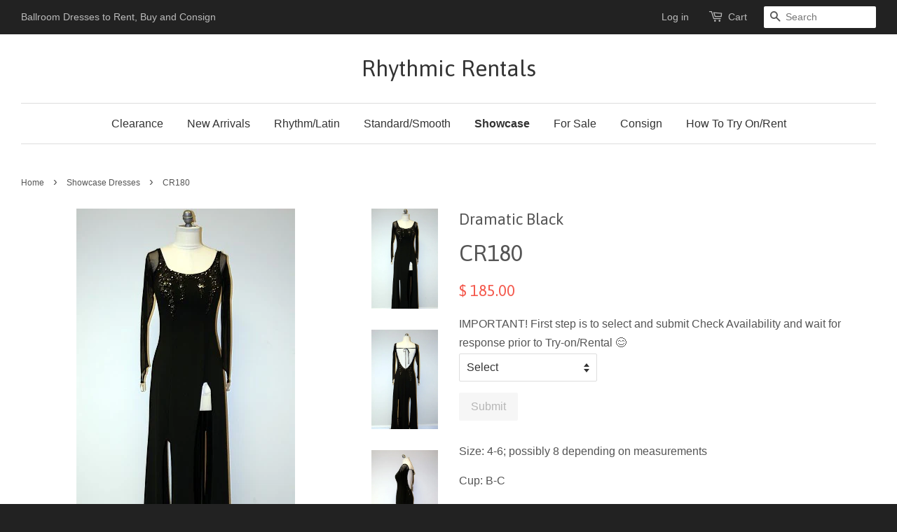

--- FILE ---
content_type: text/html; charset=utf-8
request_url: https://www.rhythmicrentals.com/collections/showcase/products/cr180-1
body_size: 13719
content:
<!doctype html>
<!--[if lt IE 7]><html class="no-js lt-ie9 lt-ie8 lt-ie7" lang="en"> <![endif]-->
<!--[if IE 7]><html class="no-js lt-ie9 lt-ie8" lang="en"> <![endif]-->
<!--[if IE 8]><html class="no-js lt-ie9" lang="en"> <![endif]-->
<!--[if IE 9 ]><html class="ie9 no-js"> <![endif]-->
<!--[if (gt IE 9)|!(IE)]><!--> <html class="no-js"> <!--<![endif]-->
<head>

  <!-- Basic page needs ================================================== -->
  <meta charset="utf-8">
  <meta http-equiv="X-UA-Compatible" content="IE=edge,chrome=1">

  

  <!-- Title and description ================================================== -->
  <title>
  CR180 &ndash; Rhythmic Rentals
  </title>

  
  <meta name="description" content="Rent this ballroom dress for your next ballroom event!">
  

  <!-- Social meta ================================================== -->
  

  <meta property="og:type" content="product">
  <meta property="og:title" content="CR180">
  <meta property="og:url" content="https://www.rhythmicrentals.com/products/cr180-1">
  
  <meta property="og:image" content="http://www.rhythmicrentals.com/cdn/shop/products/CR180S_af135a68-02e9-4048-afbc-d611afe29ba1_grande.jpg?v=1571439116">
  <meta property="og:image:secure_url" content="https://www.rhythmicrentals.com/cdn/shop/products/CR180S_af135a68-02e9-4048-afbc-d611afe29ba1_grande.jpg?v=1571439116">
  
  <meta property="og:image" content="http://www.rhythmicrentals.com/cdn/shop/products/CR180B2_213a75ae-8c4d-4b39-8a1d-f6e1a1b8922a_grande.jpg?v=1571439116">
  <meta property="og:image:secure_url" content="https://www.rhythmicrentals.com/cdn/shop/products/CR180B2_213a75ae-8c4d-4b39-8a1d-f6e1a1b8922a_grande.jpg?v=1571439116">
  
  <meta property="og:image" content="http://www.rhythmicrentals.com/cdn/shop/products/CR180F2_212cde64-e574-48d9-863b-7c331791a8fa_grande.jpg?v=1571439116">
  <meta property="og:image:secure_url" content="https://www.rhythmicrentals.com/cdn/shop/products/CR180F2_212cde64-e574-48d9-863b-7c331791a8fa_grande.jpg?v=1571439116">
  
  <meta property="og:price:amount" content="0.00">
  <meta property="og:price:currency" content="USD">



  <meta property="og:description" content="Rent this ballroom dress for your next ballroom event!">


<meta property="og:site_name" content="Rhythmic Rentals">


  <meta name="twitter:card" content="summary">



  <meta name="twitter:title" content="CR180">
  <meta name="twitter:description" content="Size: 4-6; possibly 8 depending on measurements
Cup: B-C
Ideal for tango or paso solo

* Dress Rental Cancellation Insurance gives you a 75% credit for last minute cancellations (conditions apply - se">
  <meta name="twitter:image" content="https://www.rhythmicrentals.com/cdn/shop/products/CR180F2_212cde64-e574-48d9-863b-7c331791a8fa_large.jpg?v=1571439116">
  <meta name="twitter:image:width" content="480">
  <meta name="twitter:image:height" content="480">



  <!-- Helpers ================================================== -->
  <link rel="canonical" href="https://www.rhythmicrentals.com/products/cr180-1">
  <meta name="viewport" content="width=device-width,initial-scale=1">
  <meta name="theme-color" content="#f45b4f">

  <!-- CSS ================================================== -->
  <link href="//www.rhythmicrentals.com/cdn/shop/t/2/assets/timber.scss.css?v=118888024311218606721655786777" rel="stylesheet" type="text/css" media="all" />
  <link href="//www.rhythmicrentals.com/cdn/shop/t/2/assets/theme.scss.css?v=40099186770806327671655786776" rel="stylesheet" type="text/css" media="all" />

  

  
    
    
    <link href="//fonts.googleapis.com/css?family=Asap:400" rel="stylesheet" type="text/css" media="all" />
  




  <!-- Header hook for plugins ================================================== -->
  <script>window.performance && window.performance.mark && window.performance.mark('shopify.content_for_header.start');</script><meta id="shopify-digital-wallet" name="shopify-digital-wallet" content="/11814962/digital_wallets/dialog">
<link rel="alternate" type="application/json+oembed" href="https://www.rhythmicrentals.com/products/cr180-1.oembed">
<script async="async" src="/checkouts/internal/preloads.js?locale=en-US"></script>
<script id="shopify-features" type="application/json">{"accessToken":"95164eb897ef33412e3407f5e7ad3137","betas":["rich-media-storefront-analytics"],"domain":"www.rhythmicrentals.com","predictiveSearch":true,"shopId":11814962,"locale":"en"}</script>
<script>var Shopify = Shopify || {};
Shopify.shop = "rhythmic-rentals.myshopify.com";
Shopify.locale = "en";
Shopify.currency = {"active":"USD","rate":"1.0"};
Shopify.country = "US";
Shopify.theme = {"name":"Minimal","id":88109825,"schema_name":null,"schema_version":null,"theme_store_id":380,"role":"main"};
Shopify.theme.handle = "null";
Shopify.theme.style = {"id":null,"handle":null};
Shopify.cdnHost = "www.rhythmicrentals.com/cdn";
Shopify.routes = Shopify.routes || {};
Shopify.routes.root = "/";</script>
<script type="module">!function(o){(o.Shopify=o.Shopify||{}).modules=!0}(window);</script>
<script>!function(o){function n(){var o=[];function n(){o.push(Array.prototype.slice.apply(arguments))}return n.q=o,n}var t=o.Shopify=o.Shopify||{};t.loadFeatures=n(),t.autoloadFeatures=n()}(window);</script>
<script id="shop-js-analytics" type="application/json">{"pageType":"product"}</script>
<script defer="defer" async type="module" src="//www.rhythmicrentals.com/cdn/shopifycloud/shop-js/modules/v2/client.init-shop-cart-sync_BT-GjEfc.en.esm.js"></script>
<script defer="defer" async type="module" src="//www.rhythmicrentals.com/cdn/shopifycloud/shop-js/modules/v2/chunk.common_D58fp_Oc.esm.js"></script>
<script defer="defer" async type="module" src="//www.rhythmicrentals.com/cdn/shopifycloud/shop-js/modules/v2/chunk.modal_xMitdFEc.esm.js"></script>
<script type="module">
  await import("//www.rhythmicrentals.com/cdn/shopifycloud/shop-js/modules/v2/client.init-shop-cart-sync_BT-GjEfc.en.esm.js");
await import("//www.rhythmicrentals.com/cdn/shopifycloud/shop-js/modules/v2/chunk.common_D58fp_Oc.esm.js");
await import("//www.rhythmicrentals.com/cdn/shopifycloud/shop-js/modules/v2/chunk.modal_xMitdFEc.esm.js");

  window.Shopify.SignInWithShop?.initShopCartSync?.({"fedCMEnabled":true,"windoidEnabled":true});

</script>
<script>(function() {
  var isLoaded = false;
  function asyncLoad() {
    if (isLoaded) return;
    isLoaded = true;
    var urls = ["\/\/www.powr.io\/powr.js?powr-token=rhythmic-rentals.myshopify.com\u0026external-type=shopify\u0026shop=rhythmic-rentals.myshopify.com","\/\/d1liekpayvooaz.cloudfront.net\/apps\/customizery\/customizery.js?shop=rhythmic-rentals.myshopify.com","https:\/\/www.improvedcontactform.com\/icf.js?shop=rhythmic-rentals.myshopify.com"];
    for (var i = 0; i < urls.length; i++) {
      var s = document.createElement('script');
      s.type = 'text/javascript';
      s.async = true;
      s.src = urls[i];
      var x = document.getElementsByTagName('script')[0];
      x.parentNode.insertBefore(s, x);
    }
  };
  if(window.attachEvent) {
    window.attachEvent('onload', asyncLoad);
  } else {
    window.addEventListener('load', asyncLoad, false);
  }
})();</script>
<script id="__st">var __st={"a":11814962,"offset":-18000,"reqid":"da501b8f-bfea-4dbe-be40-f160006d7b4f-1769140814","pageurl":"www.rhythmicrentals.com\/collections\/showcase\/products\/cr180-1","u":"e6a8dfa2bf5b","p":"product","rtyp":"product","rid":5487774977};</script>
<script>window.ShopifyPaypalV4VisibilityTracking = true;</script>
<script id="captcha-bootstrap">!function(){'use strict';const t='contact',e='account',n='new_comment',o=[[t,t],['blogs',n],['comments',n],[t,'customer']],c=[[e,'customer_login'],[e,'guest_login'],[e,'recover_customer_password'],[e,'create_customer']],r=t=>t.map((([t,e])=>`form[action*='/${t}']:not([data-nocaptcha='true']) input[name='form_type'][value='${e}']`)).join(','),a=t=>()=>t?[...document.querySelectorAll(t)].map((t=>t.form)):[];function s(){const t=[...o],e=r(t);return a(e)}const i='password',u='form_key',d=['recaptcha-v3-token','g-recaptcha-response','h-captcha-response',i],f=()=>{try{return window.sessionStorage}catch{return}},m='__shopify_v',_=t=>t.elements[u];function p(t,e,n=!1){try{const o=window.sessionStorage,c=JSON.parse(o.getItem(e)),{data:r}=function(t){const{data:e,action:n}=t;return t[m]||n?{data:e,action:n}:{data:t,action:n}}(c);for(const[e,n]of Object.entries(r))t.elements[e]&&(t.elements[e].value=n);n&&o.removeItem(e)}catch(o){console.error('form repopulation failed',{error:o})}}const l='form_type',E='cptcha';function T(t){t.dataset[E]=!0}const w=window,h=w.document,L='Shopify',v='ce_forms',y='captcha';let A=!1;((t,e)=>{const n=(g='f06e6c50-85a8-45c8-87d0-21a2b65856fe',I='https://cdn.shopify.com/shopifycloud/storefront-forms-hcaptcha/ce_storefront_forms_captcha_hcaptcha.v1.5.2.iife.js',D={infoText:'Protected by hCaptcha',privacyText:'Privacy',termsText:'Terms'},(t,e,n)=>{const o=w[L][v],c=o.bindForm;if(c)return c(t,g,e,D).then(n);var r;o.q.push([[t,g,e,D],n]),r=I,A||(h.body.append(Object.assign(h.createElement('script'),{id:'captcha-provider',async:!0,src:r})),A=!0)});var g,I,D;w[L]=w[L]||{},w[L][v]=w[L][v]||{},w[L][v].q=[],w[L][y]=w[L][y]||{},w[L][y].protect=function(t,e){n(t,void 0,e),T(t)},Object.freeze(w[L][y]),function(t,e,n,w,h,L){const[v,y,A,g]=function(t,e,n){const i=e?o:[],u=t?c:[],d=[...i,...u],f=r(d),m=r(i),_=r(d.filter((([t,e])=>n.includes(e))));return[a(f),a(m),a(_),s()]}(w,h,L),I=t=>{const e=t.target;return e instanceof HTMLFormElement?e:e&&e.form},D=t=>v().includes(t);t.addEventListener('submit',(t=>{const e=I(t);if(!e)return;const n=D(e)&&!e.dataset.hcaptchaBound&&!e.dataset.recaptchaBound,o=_(e),c=g().includes(e)&&(!o||!o.value);(n||c)&&t.preventDefault(),c&&!n&&(function(t){try{if(!f())return;!function(t){const e=f();if(!e)return;const n=_(t);if(!n)return;const o=n.value;o&&e.removeItem(o)}(t);const e=Array.from(Array(32),(()=>Math.random().toString(36)[2])).join('');!function(t,e){_(t)||t.append(Object.assign(document.createElement('input'),{type:'hidden',name:u})),t.elements[u].value=e}(t,e),function(t,e){const n=f();if(!n)return;const o=[...t.querySelectorAll(`input[type='${i}']`)].map((({name:t})=>t)),c=[...d,...o],r={};for(const[a,s]of new FormData(t).entries())c.includes(a)||(r[a]=s);n.setItem(e,JSON.stringify({[m]:1,action:t.action,data:r}))}(t,e)}catch(e){console.error('failed to persist form',e)}}(e),e.submit())}));const S=(t,e)=>{t&&!t.dataset[E]&&(n(t,e.some((e=>e===t))),T(t))};for(const o of['focusin','change'])t.addEventListener(o,(t=>{const e=I(t);D(e)&&S(e,y())}));const B=e.get('form_key'),M=e.get(l),P=B&&M;t.addEventListener('DOMContentLoaded',(()=>{const t=y();if(P)for(const e of t)e.elements[l].value===M&&p(e,B);[...new Set([...A(),...v().filter((t=>'true'===t.dataset.shopifyCaptcha))])].forEach((e=>S(e,t)))}))}(h,new URLSearchParams(w.location.search),n,t,e,['guest_login'])})(!0,!0)}();</script>
<script integrity="sha256-4kQ18oKyAcykRKYeNunJcIwy7WH5gtpwJnB7kiuLZ1E=" data-source-attribution="shopify.loadfeatures" defer="defer" src="//www.rhythmicrentals.com/cdn/shopifycloud/storefront/assets/storefront/load_feature-a0a9edcb.js" crossorigin="anonymous"></script>
<script data-source-attribution="shopify.dynamic_checkout.dynamic.init">var Shopify=Shopify||{};Shopify.PaymentButton=Shopify.PaymentButton||{isStorefrontPortableWallets:!0,init:function(){window.Shopify.PaymentButton.init=function(){};var t=document.createElement("script");t.src="https://www.rhythmicrentals.com/cdn/shopifycloud/portable-wallets/latest/portable-wallets.en.js",t.type="module",document.head.appendChild(t)}};
</script>
<script data-source-attribution="shopify.dynamic_checkout.buyer_consent">
  function portableWalletsHideBuyerConsent(e){var t=document.getElementById("shopify-buyer-consent"),n=document.getElementById("shopify-subscription-policy-button");t&&n&&(t.classList.add("hidden"),t.setAttribute("aria-hidden","true"),n.removeEventListener("click",e))}function portableWalletsShowBuyerConsent(e){var t=document.getElementById("shopify-buyer-consent"),n=document.getElementById("shopify-subscription-policy-button");t&&n&&(t.classList.remove("hidden"),t.removeAttribute("aria-hidden"),n.addEventListener("click",e))}window.Shopify?.PaymentButton&&(window.Shopify.PaymentButton.hideBuyerConsent=portableWalletsHideBuyerConsent,window.Shopify.PaymentButton.showBuyerConsent=portableWalletsShowBuyerConsent);
</script>
<script data-source-attribution="shopify.dynamic_checkout.cart.bootstrap">document.addEventListener("DOMContentLoaded",(function(){function t(){return document.querySelector("shopify-accelerated-checkout-cart, shopify-accelerated-checkout")}if(t())Shopify.PaymentButton.init();else{new MutationObserver((function(e,n){t()&&(Shopify.PaymentButton.init(),n.disconnect())})).observe(document.body,{childList:!0,subtree:!0})}}));
</script>

<script>window.performance && window.performance.mark && window.performance.mark('shopify.content_for_header.end');</script>

  

<!--[if lt IE 9]>
<script src="//cdnjs.cloudflare.com/ajax/libs/html5shiv/3.7.2/html5shiv.min.js" type="text/javascript"></script>
<script src="//www.rhythmicrentals.com/cdn/shop/t/2/assets/respond.min.js?v=52248677837542619231456237664" type="text/javascript"></script>
<link href="//www.rhythmicrentals.com/cdn/shop/t/2/assets/respond-proxy.html" id="respond-proxy" rel="respond-proxy" />
<link href="//www.rhythmicrentals.com/search?q=d78052233839b3d82ef84a1dd305cbd6" id="respond-redirect" rel="respond-redirect" />
<script src="//www.rhythmicrentals.com/search?q=d78052233839b3d82ef84a1dd305cbd6" type="text/javascript"></script>
<![endif]-->



  <script src="//ajax.googleapis.com/ajax/libs/jquery/1.11.0/jquery.min.js" type="text/javascript"></script>
  <script src="//www.rhythmicrentals.com/cdn/shop/t/2/assets/modernizr.min.js?v=26620055551102246001456237664" type="text/javascript"></script>

  
  

<link href="https://monorail-edge.shopifysvc.com" rel="dns-prefetch">
<script>(function(){if ("sendBeacon" in navigator && "performance" in window) {try {var session_token_from_headers = performance.getEntriesByType('navigation')[0].serverTiming.find(x => x.name == '_s').description;} catch {var session_token_from_headers = undefined;}var session_cookie_matches = document.cookie.match(/_shopify_s=([^;]*)/);var session_token_from_cookie = session_cookie_matches && session_cookie_matches.length === 2 ? session_cookie_matches[1] : "";var session_token = session_token_from_headers || session_token_from_cookie || "";function handle_abandonment_event(e) {var entries = performance.getEntries().filter(function(entry) {return /monorail-edge.shopifysvc.com/.test(entry.name);});if (!window.abandonment_tracked && entries.length === 0) {window.abandonment_tracked = true;var currentMs = Date.now();var navigation_start = performance.timing.navigationStart;var payload = {shop_id: 11814962,url: window.location.href,navigation_start,duration: currentMs - navigation_start,session_token,page_type: "product"};window.navigator.sendBeacon("https://monorail-edge.shopifysvc.com/v1/produce", JSON.stringify({schema_id: "online_store_buyer_site_abandonment/1.1",payload: payload,metadata: {event_created_at_ms: currentMs,event_sent_at_ms: currentMs}}));}}window.addEventListener('pagehide', handle_abandonment_event);}}());</script>
<script id="web-pixels-manager-setup">(function e(e,d,r,n,o){if(void 0===o&&(o={}),!Boolean(null===(a=null===(i=window.Shopify)||void 0===i?void 0:i.analytics)||void 0===a?void 0:a.replayQueue)){var i,a;window.Shopify=window.Shopify||{};var t=window.Shopify;t.analytics=t.analytics||{};var s=t.analytics;s.replayQueue=[],s.publish=function(e,d,r){return s.replayQueue.push([e,d,r]),!0};try{self.performance.mark("wpm:start")}catch(e){}var l=function(){var e={modern:/Edge?\/(1{2}[4-9]|1[2-9]\d|[2-9]\d{2}|\d{4,})\.\d+(\.\d+|)|Firefox\/(1{2}[4-9]|1[2-9]\d|[2-9]\d{2}|\d{4,})\.\d+(\.\d+|)|Chrom(ium|e)\/(9{2}|\d{3,})\.\d+(\.\d+|)|(Maci|X1{2}).+ Version\/(15\.\d+|(1[6-9]|[2-9]\d|\d{3,})\.\d+)([,.]\d+|)( \(\w+\)|)( Mobile\/\w+|) Safari\/|Chrome.+OPR\/(9{2}|\d{3,})\.\d+\.\d+|(CPU[ +]OS|iPhone[ +]OS|CPU[ +]iPhone|CPU IPhone OS|CPU iPad OS)[ +]+(15[._]\d+|(1[6-9]|[2-9]\d|\d{3,})[._]\d+)([._]\d+|)|Android:?[ /-](13[3-9]|1[4-9]\d|[2-9]\d{2}|\d{4,})(\.\d+|)(\.\d+|)|Android.+Firefox\/(13[5-9]|1[4-9]\d|[2-9]\d{2}|\d{4,})\.\d+(\.\d+|)|Android.+Chrom(ium|e)\/(13[3-9]|1[4-9]\d|[2-9]\d{2}|\d{4,})\.\d+(\.\d+|)|SamsungBrowser\/([2-9]\d|\d{3,})\.\d+/,legacy:/Edge?\/(1[6-9]|[2-9]\d|\d{3,})\.\d+(\.\d+|)|Firefox\/(5[4-9]|[6-9]\d|\d{3,})\.\d+(\.\d+|)|Chrom(ium|e)\/(5[1-9]|[6-9]\d|\d{3,})\.\d+(\.\d+|)([\d.]+$|.*Safari\/(?![\d.]+ Edge\/[\d.]+$))|(Maci|X1{2}).+ Version\/(10\.\d+|(1[1-9]|[2-9]\d|\d{3,})\.\d+)([,.]\d+|)( \(\w+\)|)( Mobile\/\w+|) Safari\/|Chrome.+OPR\/(3[89]|[4-9]\d|\d{3,})\.\d+\.\d+|(CPU[ +]OS|iPhone[ +]OS|CPU[ +]iPhone|CPU IPhone OS|CPU iPad OS)[ +]+(10[._]\d+|(1[1-9]|[2-9]\d|\d{3,})[._]\d+)([._]\d+|)|Android:?[ /-](13[3-9]|1[4-9]\d|[2-9]\d{2}|\d{4,})(\.\d+|)(\.\d+|)|Mobile Safari.+OPR\/([89]\d|\d{3,})\.\d+\.\d+|Android.+Firefox\/(13[5-9]|1[4-9]\d|[2-9]\d{2}|\d{4,})\.\d+(\.\d+|)|Android.+Chrom(ium|e)\/(13[3-9]|1[4-9]\d|[2-9]\d{2}|\d{4,})\.\d+(\.\d+|)|Android.+(UC? ?Browser|UCWEB|U3)[ /]?(15\.([5-9]|\d{2,})|(1[6-9]|[2-9]\d|\d{3,})\.\d+)\.\d+|SamsungBrowser\/(5\.\d+|([6-9]|\d{2,})\.\d+)|Android.+MQ{2}Browser\/(14(\.(9|\d{2,})|)|(1[5-9]|[2-9]\d|\d{3,})(\.\d+|))(\.\d+|)|K[Aa][Ii]OS\/(3\.\d+|([4-9]|\d{2,})\.\d+)(\.\d+|)/},d=e.modern,r=e.legacy,n=navigator.userAgent;return n.match(d)?"modern":n.match(r)?"legacy":"unknown"}(),u="modern"===l?"modern":"legacy",c=(null!=n?n:{modern:"",legacy:""})[u],f=function(e){return[e.baseUrl,"/wpm","/b",e.hashVersion,"modern"===e.buildTarget?"m":"l",".js"].join("")}({baseUrl:d,hashVersion:r,buildTarget:u}),m=function(e){var d=e.version,r=e.bundleTarget,n=e.surface,o=e.pageUrl,i=e.monorailEndpoint;return{emit:function(e){var a=e.status,t=e.errorMsg,s=(new Date).getTime(),l=JSON.stringify({metadata:{event_sent_at_ms:s},events:[{schema_id:"web_pixels_manager_load/3.1",payload:{version:d,bundle_target:r,page_url:o,status:a,surface:n,error_msg:t},metadata:{event_created_at_ms:s}}]});if(!i)return console&&console.warn&&console.warn("[Web Pixels Manager] No Monorail endpoint provided, skipping logging."),!1;try{return self.navigator.sendBeacon.bind(self.navigator)(i,l)}catch(e){}var u=new XMLHttpRequest;try{return u.open("POST",i,!0),u.setRequestHeader("Content-Type","text/plain"),u.send(l),!0}catch(e){return console&&console.warn&&console.warn("[Web Pixels Manager] Got an unhandled error while logging to Monorail."),!1}}}}({version:r,bundleTarget:l,surface:e.surface,pageUrl:self.location.href,monorailEndpoint:e.monorailEndpoint});try{o.browserTarget=l,function(e){var d=e.src,r=e.async,n=void 0===r||r,o=e.onload,i=e.onerror,a=e.sri,t=e.scriptDataAttributes,s=void 0===t?{}:t,l=document.createElement("script"),u=document.querySelector("head"),c=document.querySelector("body");if(l.async=n,l.src=d,a&&(l.integrity=a,l.crossOrigin="anonymous"),s)for(var f in s)if(Object.prototype.hasOwnProperty.call(s,f))try{l.dataset[f]=s[f]}catch(e){}if(o&&l.addEventListener("load",o),i&&l.addEventListener("error",i),u)u.appendChild(l);else{if(!c)throw new Error("Did not find a head or body element to append the script");c.appendChild(l)}}({src:f,async:!0,onload:function(){if(!function(){var e,d;return Boolean(null===(d=null===(e=window.Shopify)||void 0===e?void 0:e.analytics)||void 0===d?void 0:d.initialized)}()){var d=window.webPixelsManager.init(e)||void 0;if(d){var r=window.Shopify.analytics;r.replayQueue.forEach((function(e){var r=e[0],n=e[1],o=e[2];d.publishCustomEvent(r,n,o)})),r.replayQueue=[],r.publish=d.publishCustomEvent,r.visitor=d.visitor,r.initialized=!0}}},onerror:function(){return m.emit({status:"failed",errorMsg:"".concat(f," has failed to load")})},sri:function(e){var d=/^sha384-[A-Za-z0-9+/=]+$/;return"string"==typeof e&&d.test(e)}(c)?c:"",scriptDataAttributes:o}),m.emit({status:"loading"})}catch(e){m.emit({status:"failed",errorMsg:(null==e?void 0:e.message)||"Unknown error"})}}})({shopId: 11814962,storefrontBaseUrl: "https://www.rhythmicrentals.com",extensionsBaseUrl: "https://extensions.shopifycdn.com/cdn/shopifycloud/web-pixels-manager",monorailEndpoint: "https://monorail-edge.shopifysvc.com/unstable/produce_batch",surface: "storefront-renderer",enabledBetaFlags: ["2dca8a86"],webPixelsConfigList: [{"id":"105087125","eventPayloadVersion":"v1","runtimeContext":"LAX","scriptVersion":"1","type":"CUSTOM","privacyPurposes":["ANALYTICS"],"name":"Google Analytics tag (migrated)"},{"id":"shopify-app-pixel","configuration":"{}","eventPayloadVersion":"v1","runtimeContext":"STRICT","scriptVersion":"0450","apiClientId":"shopify-pixel","type":"APP","privacyPurposes":["ANALYTICS","MARKETING"]},{"id":"shopify-custom-pixel","eventPayloadVersion":"v1","runtimeContext":"LAX","scriptVersion":"0450","apiClientId":"shopify-pixel","type":"CUSTOM","privacyPurposes":["ANALYTICS","MARKETING"]}],isMerchantRequest: false,initData: {"shop":{"name":"Rhythmic Rentals","paymentSettings":{"currencyCode":"USD"},"myshopifyDomain":"rhythmic-rentals.myshopify.com","countryCode":"US","storefrontUrl":"https:\/\/www.rhythmicrentals.com"},"customer":null,"cart":null,"checkout":null,"productVariants":[{"price":{"amount":185.0,"currencyCode":"USD"},"product":{"title":"CR180","vendor":"Dramatic Black","id":"5487774977","untranslatedTitle":"CR180","url":"\/products\/cr180-1","type":"Showcase Dress"},"id":"16826303361","image":{"src":"\/\/www.rhythmicrentals.com\/cdn\/shop\/products\/CR180F2_212cde64-e574-48d9-863b-7c331791a8fa.jpg?v=1571439116"},"sku":"","title":"Rent","untranslatedTitle":"Rent"},{"price":{"amount":205.0,"currencyCode":"USD"},"product":{"title":"CR180","vendor":"Dramatic Black","id":"5487774977","untranslatedTitle":"CR180","url":"\/products\/cr180-1","type":"Showcase Dress"},"id":"16826303425","image":{"src":"\/\/www.rhythmicrentals.com\/cdn\/shop\/products\/CR180F2_212cde64-e574-48d9-863b-7c331791a8fa.jpg?v=1571439116"},"sku":"","title":"Rent (with insurance)*","untranslatedTitle":"Rent (with insurance)*"},{"price":{"amount":10.0,"currencyCode":"USD"},"product":{"title":"CR180","vendor":"Dramatic Black","id":"5487774977","untranslatedTitle":"CR180","url":"\/products\/cr180-1","type":"Showcase Dress"},"id":"16826303489","image":{"src":"\/\/www.rhythmicrentals.com\/cdn\/shop\/products\/CR180F2_212cde64-e574-48d9-863b-7c331791a8fa.jpg?v=1571439116"},"sku":"","title":"Try On","untranslatedTitle":"Try On"},{"price":{"amount":0.0,"currencyCode":"USD"},"product":{"title":"CR180","vendor":"Dramatic Black","id":"5487774977","untranslatedTitle":"CR180","url":"\/products\/cr180-1","type":"Showcase Dress"},"id":"16826303553","image":{"src":"\/\/www.rhythmicrentals.com\/cdn\/shop\/products\/CR180F2_212cde64-e574-48d9-863b-7c331791a8fa.jpg?v=1571439116"},"sku":"","title":"Check Availability","untranslatedTitle":"Check Availability"}],"purchasingCompany":null},},"https://www.rhythmicrentals.com/cdn","fcfee988w5aeb613cpc8e4bc33m6693e112",{"modern":"","legacy":""},{"shopId":"11814962","storefrontBaseUrl":"https:\/\/www.rhythmicrentals.com","extensionBaseUrl":"https:\/\/extensions.shopifycdn.com\/cdn\/shopifycloud\/web-pixels-manager","surface":"storefront-renderer","enabledBetaFlags":"[\"2dca8a86\"]","isMerchantRequest":"false","hashVersion":"fcfee988w5aeb613cpc8e4bc33m6693e112","publish":"custom","events":"[[\"page_viewed\",{}],[\"product_viewed\",{\"productVariant\":{\"price\":{\"amount\":185.0,\"currencyCode\":\"USD\"},\"product\":{\"title\":\"CR180\",\"vendor\":\"Dramatic Black\",\"id\":\"5487774977\",\"untranslatedTitle\":\"CR180\",\"url\":\"\/products\/cr180-1\",\"type\":\"Showcase Dress\"},\"id\":\"16826303361\",\"image\":{\"src\":\"\/\/www.rhythmicrentals.com\/cdn\/shop\/products\/CR180F2_212cde64-e574-48d9-863b-7c331791a8fa.jpg?v=1571439116\"},\"sku\":\"\",\"title\":\"Rent\",\"untranslatedTitle\":\"Rent\"}}]]"});</script><script>
  window.ShopifyAnalytics = window.ShopifyAnalytics || {};
  window.ShopifyAnalytics.meta = window.ShopifyAnalytics.meta || {};
  window.ShopifyAnalytics.meta.currency = 'USD';
  var meta = {"product":{"id":5487774977,"gid":"gid:\/\/shopify\/Product\/5487774977","vendor":"Dramatic Black","type":"Showcase Dress","handle":"cr180-1","variants":[{"id":16826303361,"price":18500,"name":"CR180 - Rent","public_title":"Rent","sku":""},{"id":16826303425,"price":20500,"name":"CR180 - Rent (with insurance)*","public_title":"Rent (with insurance)*","sku":""},{"id":16826303489,"price":1000,"name":"CR180 - Try On","public_title":"Try On","sku":""},{"id":16826303553,"price":0,"name":"CR180 - Check Availability","public_title":"Check Availability","sku":""}],"remote":false},"page":{"pageType":"product","resourceType":"product","resourceId":5487774977,"requestId":"da501b8f-bfea-4dbe-be40-f160006d7b4f-1769140814"}};
  for (var attr in meta) {
    window.ShopifyAnalytics.meta[attr] = meta[attr];
  }
</script>
<script class="analytics">
  (function () {
    var customDocumentWrite = function(content) {
      var jquery = null;

      if (window.jQuery) {
        jquery = window.jQuery;
      } else if (window.Checkout && window.Checkout.$) {
        jquery = window.Checkout.$;
      }

      if (jquery) {
        jquery('body').append(content);
      }
    };

    var hasLoggedConversion = function(token) {
      if (token) {
        return document.cookie.indexOf('loggedConversion=' + token) !== -1;
      }
      return false;
    }

    var setCookieIfConversion = function(token) {
      if (token) {
        var twoMonthsFromNow = new Date(Date.now());
        twoMonthsFromNow.setMonth(twoMonthsFromNow.getMonth() + 2);

        document.cookie = 'loggedConversion=' + token + '; expires=' + twoMonthsFromNow;
      }
    }

    var trekkie = window.ShopifyAnalytics.lib = window.trekkie = window.trekkie || [];
    if (trekkie.integrations) {
      return;
    }
    trekkie.methods = [
      'identify',
      'page',
      'ready',
      'track',
      'trackForm',
      'trackLink'
    ];
    trekkie.factory = function(method) {
      return function() {
        var args = Array.prototype.slice.call(arguments);
        args.unshift(method);
        trekkie.push(args);
        return trekkie;
      };
    };
    for (var i = 0; i < trekkie.methods.length; i++) {
      var key = trekkie.methods[i];
      trekkie[key] = trekkie.factory(key);
    }
    trekkie.load = function(config) {
      trekkie.config = config || {};
      trekkie.config.initialDocumentCookie = document.cookie;
      var first = document.getElementsByTagName('script')[0];
      var script = document.createElement('script');
      script.type = 'text/javascript';
      script.onerror = function(e) {
        var scriptFallback = document.createElement('script');
        scriptFallback.type = 'text/javascript';
        scriptFallback.onerror = function(error) {
                var Monorail = {
      produce: function produce(monorailDomain, schemaId, payload) {
        var currentMs = new Date().getTime();
        var event = {
          schema_id: schemaId,
          payload: payload,
          metadata: {
            event_created_at_ms: currentMs,
            event_sent_at_ms: currentMs
          }
        };
        return Monorail.sendRequest("https://" + monorailDomain + "/v1/produce", JSON.stringify(event));
      },
      sendRequest: function sendRequest(endpointUrl, payload) {
        // Try the sendBeacon API
        if (window && window.navigator && typeof window.navigator.sendBeacon === 'function' && typeof window.Blob === 'function' && !Monorail.isIos12()) {
          var blobData = new window.Blob([payload], {
            type: 'text/plain'
          });

          if (window.navigator.sendBeacon(endpointUrl, blobData)) {
            return true;
          } // sendBeacon was not successful

        } // XHR beacon

        var xhr = new XMLHttpRequest();

        try {
          xhr.open('POST', endpointUrl);
          xhr.setRequestHeader('Content-Type', 'text/plain');
          xhr.send(payload);
        } catch (e) {
          console.log(e);
        }

        return false;
      },
      isIos12: function isIos12() {
        return window.navigator.userAgent.lastIndexOf('iPhone; CPU iPhone OS 12_') !== -1 || window.navigator.userAgent.lastIndexOf('iPad; CPU OS 12_') !== -1;
      }
    };
    Monorail.produce('monorail-edge.shopifysvc.com',
      'trekkie_storefront_load_errors/1.1',
      {shop_id: 11814962,
      theme_id: 88109825,
      app_name: "storefront",
      context_url: window.location.href,
      source_url: "//www.rhythmicrentals.com/cdn/s/trekkie.storefront.8d95595f799fbf7e1d32231b9a28fd43b70c67d3.min.js"});

        };
        scriptFallback.async = true;
        scriptFallback.src = '//www.rhythmicrentals.com/cdn/s/trekkie.storefront.8d95595f799fbf7e1d32231b9a28fd43b70c67d3.min.js';
        first.parentNode.insertBefore(scriptFallback, first);
      };
      script.async = true;
      script.src = '//www.rhythmicrentals.com/cdn/s/trekkie.storefront.8d95595f799fbf7e1d32231b9a28fd43b70c67d3.min.js';
      first.parentNode.insertBefore(script, first);
    };
    trekkie.load(
      {"Trekkie":{"appName":"storefront","development":false,"defaultAttributes":{"shopId":11814962,"isMerchantRequest":null,"themeId":88109825,"themeCityHash":"11473262165923827373","contentLanguage":"en","currency":"USD","eventMetadataId":"0b7b4429-d133-41d2-9b0f-d76864cbd475"},"isServerSideCookieWritingEnabled":true,"monorailRegion":"shop_domain","enabledBetaFlags":["65f19447"]},"Session Attribution":{},"S2S":{"facebookCapiEnabled":false,"source":"trekkie-storefront-renderer","apiClientId":580111}}
    );

    var loaded = false;
    trekkie.ready(function() {
      if (loaded) return;
      loaded = true;

      window.ShopifyAnalytics.lib = window.trekkie;

      var originalDocumentWrite = document.write;
      document.write = customDocumentWrite;
      try { window.ShopifyAnalytics.merchantGoogleAnalytics.call(this); } catch(error) {};
      document.write = originalDocumentWrite;

      window.ShopifyAnalytics.lib.page(null,{"pageType":"product","resourceType":"product","resourceId":5487774977,"requestId":"da501b8f-bfea-4dbe-be40-f160006d7b4f-1769140814","shopifyEmitted":true});

      var match = window.location.pathname.match(/checkouts\/(.+)\/(thank_you|post_purchase)/)
      var token = match? match[1]: undefined;
      if (!hasLoggedConversion(token)) {
        setCookieIfConversion(token);
        window.ShopifyAnalytics.lib.track("Viewed Product",{"currency":"USD","variantId":16826303361,"productId":5487774977,"productGid":"gid:\/\/shopify\/Product\/5487774977","name":"CR180 - Rent","price":"185.00","sku":"","brand":"Dramatic Black","variant":"Rent","category":"Showcase Dress","nonInteraction":true,"remote":false},undefined,undefined,{"shopifyEmitted":true});
      window.ShopifyAnalytics.lib.track("monorail:\/\/trekkie_storefront_viewed_product\/1.1",{"currency":"USD","variantId":16826303361,"productId":5487774977,"productGid":"gid:\/\/shopify\/Product\/5487774977","name":"CR180 - Rent","price":"185.00","sku":"","brand":"Dramatic Black","variant":"Rent","category":"Showcase Dress","nonInteraction":true,"remote":false,"referer":"https:\/\/www.rhythmicrentals.com\/collections\/showcase\/products\/cr180-1"});
      }
    });


        var eventsListenerScript = document.createElement('script');
        eventsListenerScript.async = true;
        eventsListenerScript.src = "//www.rhythmicrentals.com/cdn/shopifycloud/storefront/assets/shop_events_listener-3da45d37.js";
        document.getElementsByTagName('head')[0].appendChild(eventsListenerScript);

})();</script>
  <script>
  if (!window.ga || (window.ga && typeof window.ga !== 'function')) {
    window.ga = function ga() {
      (window.ga.q = window.ga.q || []).push(arguments);
      if (window.Shopify && window.Shopify.analytics && typeof window.Shopify.analytics.publish === 'function') {
        window.Shopify.analytics.publish("ga_stub_called", {}, {sendTo: "google_osp_migration"});
      }
      console.error("Shopify's Google Analytics stub called with:", Array.from(arguments), "\nSee https://help.shopify.com/manual/promoting-marketing/pixels/pixel-migration#google for more information.");
    };
    if (window.Shopify && window.Shopify.analytics && typeof window.Shopify.analytics.publish === 'function') {
      window.Shopify.analytics.publish("ga_stub_initialized", {}, {sendTo: "google_osp_migration"});
    }
  }
</script>
<script
  defer
  src="https://www.rhythmicrentals.com/cdn/shopifycloud/perf-kit/shopify-perf-kit-3.0.4.min.js"
  data-application="storefront-renderer"
  data-shop-id="11814962"
  data-render-region="gcp-us-central1"
  data-page-type="product"
  data-theme-instance-id="88109825"
  data-theme-name=""
  data-theme-version=""
  data-monorail-region="shop_domain"
  data-resource-timing-sampling-rate="10"
  data-shs="true"
  data-shs-beacon="true"
  data-shs-export-with-fetch="true"
  data-shs-logs-sample-rate="1"
  data-shs-beacon-endpoint="https://www.rhythmicrentals.com/api/collect"
></script>
</head>

<body id="cr180" class="template-product" >

  <div class="header-bar">
  <div class="wrapper medium-down--hide">
    <div class="post-large--display-table">

      <div class="header-bar__left post-large--display-table-cell">

        

        

        
          <div class="header-bar__module header-bar__message">
            Ballroom Dresses to Rent, Buy and Consign
          </div>
        

      </div>

      <div class="header-bar__right post-large--display-table-cell">

        
          <ul class="header-bar__module header-bar__module--list">
            
              <li>
                <a href="/account/login" id="customer_login_link">Log in</a>
              </li>
            
          </ul>
        

        <div class="header-bar__module">
          <span class="header-bar__sep" aria-hidden="true"></span>
          <a href="/cart" class="cart-page-link">
            <span class="icon icon-cart header-bar__cart-icon" aria-hidden="true"></span>
          </a>
        </div>

        <div class="header-bar__module">
          <a href="/cart" class="cart-page-link">
            Cart
            <span class="cart-count header-bar__cart-count hidden-count">0</span>
          </a>
        </div>

        
          
            <div class="header-bar__module header-bar__search">
              


  <form action="/search" method="get" class="header-bar__search-form clearfix" role="search">
    
    <button type="submit" class="btn icon-fallback-text header-bar__search-submit">
      <span class="icon icon-search" aria-hidden="true"></span>
      <span class="fallback-text">Search</span>
    </button>
    <input type="search" name="q" value="" aria-label="Search" class="header-bar__search-input" placeholder="Search">
  </form>


            </div>
          
        

      </div>
    </div>
  </div>
  <div class="wrapper post-large--hide">
    <button type="button" class="mobile-nav-trigger" id="MobileNavTrigger">
      <span class="icon icon-hamburger" aria-hidden="true"></span>
      Menu
    </button>
    <a href="/cart" class="cart-page-link mobile-cart-page-link">
      <span class="icon icon-cart header-bar__cart-icon" aria-hidden="true"></span>
      Cart <span class="cart-count hidden-count">0</span>
    </a>
  </div>
  <ul id="MobileNav" class="mobile-nav post-large--hide">
  
  
  
  <li class="mobile-nav__link" aria-haspopup="true">
    
      <a href="/collections/quick-sale" class="mobile-nav">
        Clearance
      </a>
    
  </li>
  
  
  <li class="mobile-nav__link" aria-haspopup="true">
    
      <a href="/collections/newest-arrivals" class="mobile-nav">
        New Arrivals
      </a>
    
  </li>
  
  
  <li class="mobile-nav__link" aria-haspopup="true">
    
      <a href="/collections/rhythm-latin-ballroom-dresses" class="mobile-nav">
        Rhythm/Latin
      </a>
    
  </li>
  
  
  <li class="mobile-nav__link" aria-haspopup="true">
    
      <a href="/collections/standard-smooth-ballroom-dresses" class="mobile-nav">
        Standard/Smooth
      </a>
    
  </li>
  
  
  <li class="mobile-nav__link" aria-haspopup="true">
    
      <a href="/collections/showcase" class="mobile-nav">
        Showcase
      </a>
    
  </li>
  
  
  <li class="mobile-nav__link" aria-haspopup="true">
    
      <a href="/collections/ballroom-dresses-for-sale" class="mobile-nav">
        For Sale
      </a>
    
  </li>
  
  
  <li class="mobile-nav__link" aria-haspopup="true">
    
      <a href="/pages/contact" class="mobile-nav">
        Consign
      </a>
    
  </li>
  
  
  <li class="mobile-nav__link" aria-haspopup="true">
    
      <a href="/pages/how-it-works" class="mobile-nav">
        How To Try On/Rent
      </a>
    
  </li>
  

  
    
      <li class="mobile-nav__link">
        <a href="/account/login" id="customer_login_link">Log in</a>
      </li>
      
    
  
  
  <li class="mobile-nav__link">
    
      <div class="header-bar__module header-bar__search">
        


  <form action="/search" method="get" class="header-bar__search-form clearfix" role="search">
    
    <button type="submit" class="btn icon-fallback-text header-bar__search-submit">
      <span class="icon icon-search" aria-hidden="true"></span>
      <span class="fallback-text">Search</span>
    </button>
    <input type="search" name="q" value="" aria-label="Search" class="header-bar__search-input" placeholder="Search">
  </form>


      </div>
    
  </li>
  
</ul>

</div>


  <header class="site-header" role="banner">
    <div class="wrapper">

      

      <div class="grid--full">
        <div class="grid__item">
          
            <div class="h1 site-header__logo" itemscope itemtype="http://schema.org/Organization">
          
            
              <a href="/" itemprop="url">Rhythmic Rentals</a>
            
          
            </div>
          
          
            <p class="header-message post-large--hide">
              <small>Ballroom Dresses to Rent, Buy and Consign</small>
            </p>
          
        </div>
      </div>
      <div class="grid--full medium-down--hide">
        <div class="grid__item">
          
<ul class="site-nav" id="AccessibleNav">
  
    
    
    
      <li >
        <a href="/collections/quick-sale" class="site-nav__link">Clearance</a>
      </li>
    
  
    
    
    
      <li >
        <a href="/collections/newest-arrivals" class="site-nav__link">New Arrivals</a>
      </li>
    
  
    
    
    
      <li >
        <a href="/collections/rhythm-latin-ballroom-dresses" class="site-nav__link">Rhythm/Latin</a>
      </li>
    
  
    
    
    
      <li >
        <a href="/collections/standard-smooth-ballroom-dresses" class="site-nav__link">Standard/Smooth</a>
      </li>
    
  
    
    
    
      <li class="site-nav--active">
        <a href="/collections/showcase" class="site-nav__link">Showcase</a>
      </li>
    
  
    
    
    
      <li >
        <a href="/collections/ballroom-dresses-for-sale" class="site-nav__link">For Sale</a>
      </li>
    
  
    
    
    
      <li >
        <a href="/pages/contact" class="site-nav__link">Consign</a>
      </li>
    
  
    
    
    
      <li >
        <a href="/pages/how-it-works" class="site-nav__link">How To Try On/Rent</a>
      </li>
    
  
</ul>

        </div>
      </div>

      

    </div>
  </header>

  <main class="wrapper main-content" role="main">
    <div class="grid">
        <div class="grid__item">
          <div itemscope itemtype="http://schema.org/Product">

  <meta itemprop="url" content="https://www.rhythmicrentals.com/products/cr180-1">
  <meta itemprop="image" content="//www.rhythmicrentals.com/cdn/shop/products/CR180F2_212cde64-e574-48d9-863b-7c331791a8fa_grande.jpg?v=1571439116">

  <div class="section-header section-header--breadcrumb">
    

<nav class="breadcrumb" role="navigation" aria-label="breadcrumbs">
  <a href="/" title="Back to the frontpage">Home</a>

  

    
      <span aria-hidden="true" class="breadcrumb__sep">&rsaquo;</span>
      
        
        <a href="/collections/showcase" title="">Showcase Dresses</a>
      
    
    <span aria-hidden="true" class="breadcrumb__sep">&rsaquo;</span>
    <span>CR180</span>

  
</nav>


  </div>

  <div class="product-single">
    <div class="grid product-single__hero">
      <div class="grid__item post-large--one-half">

        

          <div class="grid">

            <div class="grid__item four-fifths product-single__photos" id="ProductPhoto">
              
              <img src="//www.rhythmicrentals.com/cdn/shop/products/CR180F2_212cde64-e574-48d9-863b-7c331791a8fa_1024x1024.jpg?v=1571439116" alt="CR180" id="ProductPhotoImg" data-image-id="10160961921">
            </div>

            <div class="grid__item one-fifth">

              <ul class="grid product-single__thumbnails" id="ProductThumbs">
                
                  <li class="grid__item">
                    <a data-image-id="10160961921" href="//www.rhythmicrentals.com/cdn/shop/products/CR180F2_212cde64-e574-48d9-863b-7c331791a8fa_1024x1024.jpg?v=1571439116" class="product-single__thumbnail">
                      <img src="//www.rhythmicrentals.com/cdn/shop/products/CR180F2_212cde64-e574-48d9-863b-7c331791a8fa_grande.jpg?v=1571439116" alt="CR180">
                    </a>
                  </li>
                
                  <li class="grid__item">
                    <a data-image-id="10160961473" href="//www.rhythmicrentals.com/cdn/shop/products/CR180B2_213a75ae-8c4d-4b39-8a1d-f6e1a1b8922a_1024x1024.jpg?v=1571439116" class="product-single__thumbnail">
                      <img src="//www.rhythmicrentals.com/cdn/shop/products/CR180B2_213a75ae-8c4d-4b39-8a1d-f6e1a1b8922a_grande.jpg?v=1571439116" alt="CR180">
                    </a>
                  </li>
                
                  <li class="grid__item">
                    <a data-image-id="10160961665" href="//www.rhythmicrentals.com/cdn/shop/products/CR180S_af135a68-02e9-4048-afbc-d611afe29ba1_1024x1024.jpg?v=1571439116" class="product-single__thumbnail">
                      <img src="//www.rhythmicrentals.com/cdn/shop/products/CR180S_af135a68-02e9-4048-afbc-d611afe29ba1_grande.jpg?v=1571439116" alt="CR180">
                    </a>
                  </li>
                
                  <li class="grid__item">
                    <a data-image-id="10160961793" href="//www.rhythmicrentals.com/cdn/shop/products/CR180C2_da6e8056-84cb-4454-a168-d1ee3c090153_1024x1024.jpg?v=1571439116" class="product-single__thumbnail">
                      <img src="//www.rhythmicrentals.com/cdn/shop/products/CR180C2_da6e8056-84cb-4454-a168-d1ee3c090153_grande.jpg?v=1571439116" alt="CR180">
                    </a>
                  </li>
                
                  <li class="grid__item">
                    <a data-image-id="11392622785" href="//www.rhythmicrentals.com/cdn/shop/products/CR180_tango1_1024x1024.JPG?v=1571439116" class="product-single__thumbnail">
                      <img src="//www.rhythmicrentals.com/cdn/shop/products/CR180_tango1_grande.JPG?v=1571439116" alt="CR180">
                    </a>
                  </li>
                
              </ul>

            </div>

          </div>

        

        
        <ul class="gallery" class="hidden">
          
          <li data-image-id="10160961921" class="gallery__item" data-mfp-src="//www.rhythmicrentals.com/cdn/shop/products/CR180F2_212cde64-e574-48d9-863b-7c331791a8fa_1024x1024.jpg?v=1571439116"></li>
          
          <li data-image-id="10160961473" class="gallery__item" data-mfp-src="//www.rhythmicrentals.com/cdn/shop/products/CR180B2_213a75ae-8c4d-4b39-8a1d-f6e1a1b8922a_1024x1024.jpg?v=1571439116"></li>
          
          <li data-image-id="10160961665" class="gallery__item" data-mfp-src="//www.rhythmicrentals.com/cdn/shop/products/CR180S_af135a68-02e9-4048-afbc-d611afe29ba1_1024x1024.jpg?v=1571439116"></li>
          
          <li data-image-id="10160961793" class="gallery__item" data-mfp-src="//www.rhythmicrentals.com/cdn/shop/products/CR180C2_da6e8056-84cb-4454-a168-d1ee3c090153_1024x1024.jpg?v=1571439116"></li>
          
          <li data-image-id="11392622785" class="gallery__item" data-mfp-src="//www.rhythmicrentals.com/cdn/shop/products/CR180_tango1_1024x1024.JPG?v=1571439116"></li>
          
        </ul>
        

      </div>
      <div class="grid__item post-large--one-half">
        
          <h3 itemprop="brand">Dramatic Black</h3>
        
        <h1 itemprop="name">CR180</h1>

        <div itemprop="offers" itemscope itemtype="http://schema.org/Offer">
          

          <meta itemprop="priceCurrency" content="USD">
          <link itemprop="availability" href="http://schema.org/InStock">

          <div class="product-single__prices">
            <span id="ProductPrice" class="product-single__price" itemprop="price">
              $ 0.00
            </span>
 
          </div>

          <form action="/cart/add" method="post" enctype="multipart/form-data" id="AddToCartForm">
            <select name="id" id="productSelect" class="product-single__variants">
              
                

                  <option  selected="selected"  data-sku="" value="16826303361">Rent - $ 185.00 USD</option>
           
                
              
                

                  <option  data-sku="" value="16826303425">Rent (with insurance)* - $ 205.00 USD</option>
           
                
              
                

                  <option  data-sku="" value="16826303489">Try On - $ 10.00 USD</option>
           
                
              
                

                  <option  data-sku="" value="16826303553">Check Availability - $ 0.00 USD</option>
           
                
              
            </select>
           
			              
      
            <div class="product-single__quantity is-hidden">
              <label for="Quantity">Quantity</label>
              <input type="number" id="Quantity" name="quantity" value="1" min="1" class="quantity-selector">
            </div>

             <button type="submit" name="add" id="AddToCart" class="btn">
                 <span id="AddToCartText">Submit</span>         
             </button>
             
          </form>

          <div class="product-description rte" itemprop="description">
            <p>Size: 4-6; possibly 8 depending on measurements</p>
<p>Cup: B-C</p>
<p>Ideal for tango or paso solo</p>
<h5>
<em>* Dress Rental Cancellation Insurance gives you a 75% credit for last minute cancellations </em><em>(conditions apply - see <a href="https://rhythmic-rentals.myshopify.com/pages/terms-and-conditions" title="Terms and Conditions">Terms and Conditions</a>). Cost is $20 per dress.</em>
</h5>
          </div>

          
            <hr class="hr--clear hr--small">
            <h4>Share this Product</h4>
            



<div class="social-sharing normal" data-permalink="https://www.rhythmicrentals.com/products/cr180-1">

  
    <a target="_blank" href="//www.facebook.com/sharer.php?u=https://www.rhythmicrentals.com/products/cr180-1" class="share-facebook">
      <span class="icon icon-facebook"></span>
      <span class="share-title">Share</span>
      
        <span class="share-count">0</span>
      
    </a>
  

  
    <a target="_blank" href="//twitter.com/share?text=CR180&amp;url=https://www.rhythmicrentals.com/products/cr180-1" class="share-twitter">
      <span class="icon icon-twitter"></span>
      <span class="share-title">Tweet</span>
    </a>
  

  

    
      <a target="_blank" href="//pinterest.com/pin/create/button/?url=https://www.rhythmicrentals.com/products/cr180-1&amp;media=http://www.rhythmicrentals.com/cdn/shop/products/CR180F2_212cde64-e574-48d9-863b-7c331791a8fa_1024x1024.jpg?v=1571439116&amp;description=CR180" class="share-pinterest">
        <span class="icon icon-pinterest"></span>
        <span class="share-title">Pin it</span>
        
          <span class="share-count">0</span>
        
      </a>
    

    

  

  
    <a target="_blank" href="//plus.google.com/share?url=https://www.rhythmicrentals.com/products/cr180-1" class="share-google">
      <!-- Cannot get Google+ share count with JS yet -->
      <span class="icon icon-google_plus"></span>
      
        <span class="share-count">+1</span>
      
    </a>
  

</div>

          
        </div>

      </div>
    </div>
  </div>

  

</div>

<script src="//www.rhythmicrentals.com/cdn/shopifycloud/storefront/assets/themes_support/option_selection-b017cd28.js" type="text/javascript"></script>
<script>
  var selectCallback = function(variant, selector) {
    timber.productPage({
      money_format: "$ {{amount}}",
      variant: variant,
      selector: selector,
      translations: {
        add_to_cart : "Submit",
        sold_out : "Sold Out",
        unavailable : "Submit"
      }
    });
  };

  jQuery(function($) {
    new Shopify.OptionSelectors('productSelect', {
      product: {"id":5487774977,"title":"CR180","handle":"cr180-1","description":"\u003cp\u003eSize: 4-6; possibly 8 depending on measurements\u003c\/p\u003e\n\u003cp\u003eCup: B-C\u003c\/p\u003e\n\u003cp\u003eIdeal for tango or paso solo\u003c\/p\u003e\n\u003ch5\u003e\n\u003cem\u003e* Dress Rental Cancellation Insurance gives you a 75% credit for last minute cancellations \u003c\/em\u003e\u003cem\u003e(conditions apply - see \u003ca href=\"https:\/\/rhythmic-rentals.myshopify.com\/pages\/terms-and-conditions\" title=\"Terms and Conditions\"\u003eTerms and Conditions\u003c\/a\u003e). Cost is $20 per dress.\u003c\/em\u003e\n\u003c\/h5\u003e","published_at":"2016-02-24T20:00:00-05:00","created_at":"2016-03-20T19:57:45-04:00","vendor":"Dramatic Black","type":"Showcase Dress","tags":["Size 04","Size 06","Size 08"],"price":0,"price_min":0,"price_max":20500,"available":true,"price_varies":true,"compare_at_price":null,"compare_at_price_min":0,"compare_at_price_max":0,"compare_at_price_varies":false,"variants":[{"id":16826303361,"title":"Rent","option1":"Rent","option2":null,"option3":null,"sku":"","requires_shipping":true,"taxable":true,"featured_image":null,"available":true,"name":"CR180 - Rent","public_title":"Rent","options":["Rent"],"price":18500,"weight":680,"compare_at_price":null,"inventory_quantity":1,"inventory_management":null,"inventory_policy":"deny","barcode":"","requires_selling_plan":false,"selling_plan_allocations":[]},{"id":16826303425,"title":"Rent (with insurance)*","option1":"Rent (with insurance)*","option2":null,"option3":null,"sku":"","requires_shipping":true,"taxable":true,"featured_image":null,"available":true,"name":"CR180 - Rent (with insurance)*","public_title":"Rent (with insurance)*","options":["Rent (with insurance)*"],"price":20500,"weight":680,"compare_at_price":null,"inventory_quantity":1,"inventory_management":null,"inventory_policy":"deny","barcode":"","requires_selling_plan":false,"selling_plan_allocations":[]},{"id":16826303489,"title":"Try On","option1":"Try On","option2":null,"option3":null,"sku":"","requires_shipping":true,"taxable":true,"featured_image":null,"available":true,"name":"CR180 - Try On","public_title":"Try On","options":["Try On"],"price":1000,"weight":680,"compare_at_price":null,"inventory_quantity":-1,"inventory_management":null,"inventory_policy":"deny","barcode":"","requires_selling_plan":false,"selling_plan_allocations":[]},{"id":16826303553,"title":"Check Availability","option1":"Check Availability","option2":null,"option3":null,"sku":"","requires_shipping":false,"taxable":true,"featured_image":null,"available":true,"name":"CR180 - Check Availability","public_title":"Check Availability","options":["Check Availability"],"price":0,"weight":0,"compare_at_price":null,"inventory_quantity":-2,"inventory_management":null,"inventory_policy":"deny","barcode":"","requires_selling_plan":false,"selling_plan_allocations":[]}],"images":["\/\/www.rhythmicrentals.com\/cdn\/shop\/products\/CR180F2_212cde64-e574-48d9-863b-7c331791a8fa.jpg?v=1571439116","\/\/www.rhythmicrentals.com\/cdn\/shop\/products\/CR180B2_213a75ae-8c4d-4b39-8a1d-f6e1a1b8922a.jpg?v=1571439116","\/\/www.rhythmicrentals.com\/cdn\/shop\/products\/CR180S_af135a68-02e9-4048-afbc-d611afe29ba1.jpg?v=1571439116","\/\/www.rhythmicrentals.com\/cdn\/shop\/products\/CR180C2_da6e8056-84cb-4454-a168-d1ee3c090153.jpg?v=1571439116","\/\/www.rhythmicrentals.com\/cdn\/shop\/products\/CR180_tango1.JPG?v=1571439116"],"featured_image":"\/\/www.rhythmicrentals.com\/cdn\/shop\/products\/CR180F2_212cde64-e574-48d9-863b-7c331791a8fa.jpg?v=1571439116","options":["IMPORTANT! First step is to select and submit Check Availability and wait for response prior to Try-on\/Rental 😊"],"media":[{"alt":null,"id":16884105355,"position":1,"preview_image":{"aspect_ratio":0.667,"height":468,"width":312,"src":"\/\/www.rhythmicrentals.com\/cdn\/shop\/products\/CR180F2_212cde64-e574-48d9-863b-7c331791a8fa.jpg?v=1571439116"},"aspect_ratio":0.667,"height":468,"media_type":"image","src":"\/\/www.rhythmicrentals.com\/cdn\/shop\/products\/CR180F2_212cde64-e574-48d9-863b-7c331791a8fa.jpg?v=1571439116","width":312},{"alt":null,"id":16884138123,"position":2,"preview_image":{"aspect_ratio":0.667,"height":468,"width":312,"src":"\/\/www.rhythmicrentals.com\/cdn\/shop\/products\/CR180B2_213a75ae-8c4d-4b39-8a1d-f6e1a1b8922a.jpg?v=1571439116"},"aspect_ratio":0.667,"height":468,"media_type":"image","src":"\/\/www.rhythmicrentals.com\/cdn\/shop\/products\/CR180B2_213a75ae-8c4d-4b39-8a1d-f6e1a1b8922a.jpg?v=1571439116","width":312},{"alt":null,"id":16884170891,"position":3,"preview_image":{"aspect_ratio":0.667,"height":468,"width":312,"src":"\/\/www.rhythmicrentals.com\/cdn\/shop\/products\/CR180S_af135a68-02e9-4048-afbc-d611afe29ba1.jpg?v=1571439116"},"aspect_ratio":0.667,"height":468,"media_type":"image","src":"\/\/www.rhythmicrentals.com\/cdn\/shop\/products\/CR180S_af135a68-02e9-4048-afbc-d611afe29ba1.jpg?v=1571439116","width":312},{"alt":null,"id":16884203659,"position":4,"preview_image":{"aspect_ratio":0.667,"height":468,"width":312,"src":"\/\/www.rhythmicrentals.com\/cdn\/shop\/products\/CR180C2_da6e8056-84cb-4454-a168-d1ee3c090153.jpg?v=1571439116"},"aspect_ratio":0.667,"height":468,"media_type":"image","src":"\/\/www.rhythmicrentals.com\/cdn\/shop\/products\/CR180C2_da6e8056-84cb-4454-a168-d1ee3c090153.jpg?v=1571439116","width":312},{"alt":null,"id":16884236427,"position":5,"preview_image":{"aspect_ratio":0.865,"height":1425,"width":1232,"src":"\/\/www.rhythmicrentals.com\/cdn\/shop\/products\/CR180_tango1.JPG?v=1571439116"},"aspect_ratio":0.865,"height":1425,"media_type":"image","src":"\/\/www.rhythmicrentals.com\/cdn\/shop\/products\/CR180_tango1.JPG?v=1571439116","width":1232}],"requires_selling_plan":false,"selling_plan_groups":[],"content":"\u003cp\u003eSize: 4-6; possibly 8 depending on measurements\u003c\/p\u003e\n\u003cp\u003eCup: B-C\u003c\/p\u003e\n\u003cp\u003eIdeal for tango or paso solo\u003c\/p\u003e\n\u003ch5\u003e\n\u003cem\u003e* Dress Rental Cancellation Insurance gives you a 75% credit for last minute cancellations \u003c\/em\u003e\u003cem\u003e(conditions apply - see \u003ca href=\"https:\/\/rhythmic-rentals.myshopify.com\/pages\/terms-and-conditions\" title=\"Terms and Conditions\"\u003eTerms and Conditions\u003c\/a\u003e). Cost is $20 per dress.\u003c\/em\u003e\n\u003c\/h5\u003e"},
      onVariantSelected: selectCallback,
      enableHistoryState: true
    });
    
             
  
    
     
       $('.single-option-selector:eq(0)')
         .filter(function() { return $(this).find('option').size() > 1  })
                      
        .prepend('<option value="">Select'  + '</option>')
         .val('')
         .trigger('change');
     
    

    // Add label if only one product option and it isn't 'Title'. Could be 'Size'.
    
      $('.selector-wrapper:eq(0)').prepend('<label for="productSelect-option-0">IMPORTANT! First step is to select and submit Check Availability and wait for response prior to Try-on/Rental 😊</label>');
    

    // Hide selectors if we only have 1 variant and its title contains 'Default'.
    
  });
</script>

        </div>
    </div>
  </main>

  <footer class="site-footer small--text-center" role="contentinfo">

    <div class="wrapper">

      <div class="grid-uniform ">

        
        
        
        
        
        
        
        

        

        

        
          <div class="grid__item post-large--one-quarter medium--one-half">
            
            <h4>Quick Links</h4>
            
            <ul class="site-footer__links">
              
                <li><a href="/pages/about-us">About us</a></li>
              
                <li><a href="/pages/reviews">Reviews</a></li>
              
                <li><a href="/pages/contact-us">Contact</a></li>
              
                <li><a href="/pages/shipping">Shipping</a></li>
              
                <li><a href="/pages/frequently-asked-questions">FAQ</a></li>
              
                <li><a href="/search">Search</a></li>
              
                <li><a href="/pages/holiday-hours">Holiday/Closings</a></li>
              
            </ul>
          </div>
        

        
          <div class="grid__item post-large--one-quarter medium--one-half">
            <h4>Main menu</h4>
            <ul class="site-footer__links">
              
                <li><a href="/collections/quick-sale">Clearance</a></li>
              
                <li><a href="/collections/newest-arrivals">New Arrivals</a></li>
              
                <li><a href="/collections/rhythm-latin-ballroom-dresses">Rhythm/Latin</a></li>
              
                <li><a href="/collections/standard-smooth-ballroom-dresses">Standard/Smooth</a></li>
              
                <li><a href="/collections/showcase">Showcase</a></li>
              
                <li><a href="/collections/ballroom-dresses-for-sale">For Sale</a></li>
              
                <li><a href="/pages/contact">Consign</a></li>
              
                <li><a href="/pages/how-it-works">How To Try On/Rent</a></li>
              
            </ul>
          </div>
        

        
          <div class="grid__item post-large--one-quarter medium--one-half">
            <h4>Follow Us</h4>
              
              <ul class="inline-list social-icons">
  
    <li>
      <a class="icon-fallback-text" href="https://twitter.com/rhythmicrentals" title="Rhythmic Rentals on Twitter">
        <span class="icon icon-twitter" aria-hidden="true"></span>
        <span class="fallback-text">Twitter</span>
      </a>
    </li>
  
  
    <li>
      <a class="icon-fallback-text" href="https://www.facebook.com/Rhythmic-Rentals-48974506922/" title="Rhythmic Rentals on Facebook">
        <span class="icon icon-facebook" aria-hidden="true"></span>
        <span class="fallback-text">Facebook</span>
      </a>
    </li>
  
  
  
  
  
  
  
  
  
</ul>

          </div>
        

        
          <div class="grid__item post-large--one-quarter medium--one-half">
            <h4>Contact Us</h4>
            <div class="rte">info@rhythmicrentals.com
<br/>
336-312-1065</div>
          </div>
        

        
      </div>

      <hr class="hr--small hr--clear">

      <div class="grid">
        <div class="grid__item text-center">
          <p class="site-footer__links">Copyright &copy; 2026, <a href="/" title="">Rhythmic Rentals</a>. </p>
        </div>
      </div>

      
        
        <div class="grid">
           <div class="grid__item text-center">
             <ul class="inline-list payment-icons">
               
                 <li>
                   <span class="icon-fallback-text">
                     <span class="icon icon-american_express" aria-hidden="true"></span>
                     <span class="fallback-text">american express</span>
                   </span>
                 </li>
               
                 <li>
                   <span class="icon-fallback-text">
                     <span class="icon icon-discover" aria-hidden="true"></span>
                     <span class="fallback-text">discover</span>
                   </span>
                 </li>
               
                 <li>
                   <span class="icon-fallback-text">
                     <span class="icon icon-master" aria-hidden="true"></span>
                     <span class="fallback-text">master</span>
                   </span>
                 </li>
               
                 <li>
                   <span class="icon-fallback-text">
                     <span class="icon icon-visa" aria-hidden="true"></span>
                     <span class="fallback-text">visa</span>
                   </span>
                 </li>
               
             </ul>
           </div>
         </div>
         
       

    </div>

  </footer>

  

  

  <script src="//www.rhythmicrentals.com/cdn/shop/t/2/assets/fastclick.min.js?v=29723458539410922371456237663" type="text/javascript"></script>
  <script src="//www.rhythmicrentals.com/cdn/shop/t/2/assets/timber.js?v=26526583228822475811474663477" type="text/javascript"></script>
  <script src="//www.rhythmicrentals.com/cdn/shop/t/2/assets/theme.js?v=92240907644181103821474663476" type="text/javascript"></script>

  
    
      <script src="//www.rhythmicrentals.com/cdn/shop/t/2/assets/magnific-popup.min.js?v=150056207394664341371456237664" type="text/javascript"></script>
    
  

  
    
      <script src="//www.rhythmicrentals.com/cdn/shop/t/2/assets/social-buttons.js?v=103197090037676789791456237666" type="text/javascript"></script>
    
  

  
  <script>
$('body').on('click', '[name="checkout"], [name="goto_pp"], [name="goto_gc"]', function() {
  if ($('#agree').is(':checked')) {
    $(this).submit();
  }
  else {
    alert("You must agree with the terms and conditions to check out.");
    return false;
  }
});
</script>
  
    
  




</body>
</html>
